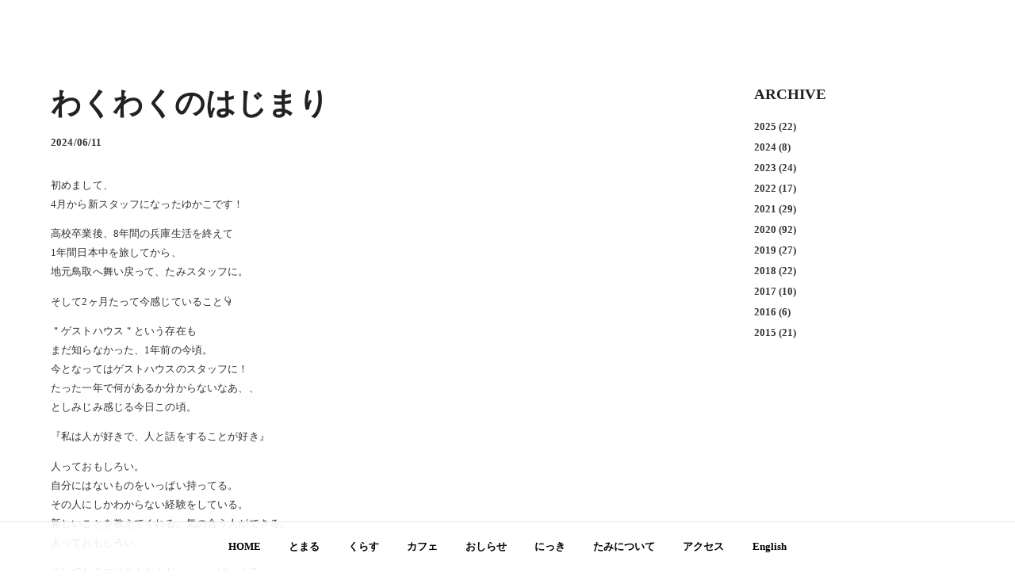

--- FILE ---
content_type: text/html; charset=UTF-8
request_url: https://www.tamitottori.com/diary-post/%E3%82%8F%E3%81%8F%E3%82%8F%E3%81%8F%E3%81%AE%E3%81%AF%E3%81%98%E3%81%BE%E3%82%8A/
body_size: 14262
content:
<!doctype html>
<html lang="ja">
<head>
	<meta charset="UTF-8">
	<meta name="viewport" content="width=device-width, initial-scale=1">
	<link rel="profile" href="https://gmpg.org/xfn/11">

	<title>わくわくのはじまり &#8211; たみ｜Tami</title>
<meta name='robots' content='max-image-preview:large' />
<link rel='dns-prefetch' href='//ajax.googleapis.com' />
<link rel="alternate" type="application/rss+xml" title="たみ｜Tami &raquo; フィード" href="https://www.tamitottori.com/feed/" />
<link rel="alternate" type="application/rss+xml" title="たみ｜Tami &raquo; コメントフィード" href="https://www.tamitottori.com/comments/feed/" />
<link rel="alternate" title="oEmbed (JSON)" type="application/json+oembed" href="https://www.tamitottori.com/wp-json/oembed/1.0/embed?url=https%3A%2F%2Fwww.tamitottori.com%2Fdiary-post%2F%25e3%2582%258f%25e3%2581%258f%25e3%2582%258f%25e3%2581%258f%25e3%2581%25ae%25e3%2581%25af%25e3%2581%2598%25e3%2581%25be%25e3%2582%258a%2F" />
<link rel="alternate" title="oEmbed (XML)" type="text/xml+oembed" href="https://www.tamitottori.com/wp-json/oembed/1.0/embed?url=https%3A%2F%2Fwww.tamitottori.com%2Fdiary-post%2F%25e3%2582%258f%25e3%2581%258f%25e3%2582%258f%25e3%2581%258f%25e3%2581%25ae%25e3%2581%25af%25e3%2581%2598%25e3%2581%25be%25e3%2582%258a%2F&#038;format=xml" />
<style id='wp-img-auto-sizes-contain-inline-css'>
img:is([sizes=auto i],[sizes^="auto," i]){contain-intrinsic-size:3000px 1500px}
/*# sourceURL=wp-img-auto-sizes-contain-inline-css */
</style>
<link rel='stylesheet' id='beds24-css' href='https://www.tamitottori.com/wp-content/plugins/beds24-online-booking/theme-files/beds24.css?ver=6.9' media='all' />
<link rel='stylesheet' id='jquery-style-css' href='https://ajax.googleapis.com/ajax/libs/jqueryui/1.8.2/themes/smoothness/jquery-ui.css?ver=6.9' media='all' />
<link rel='stylesheet' id='tamitottori-style-css' href='https://www.tamitottori.com/wp-content/themes/tamitottori/style.css?ver=1.0.0' media='all' />
<script src="https://www.tamitottori.com/wp-includes/js/jquery/jquery.min.js?ver=3.7.1" id="jquery-core-js"></script>
<script src="https://www.tamitottori.com/wp-includes/js/jquery/jquery-migrate.min.js?ver=3.4.1" id="jquery-migrate-js"></script>
<script src="https://www.tamitottori.com/wp-includes/js/jquery/ui/core.min.js?ver=1.13.3" id="jquery-ui-core-js"></script>
<script src="https://www.tamitottori.com/wp-includes/js/jquery/ui/datepicker.min.js?ver=1.13.3" id="jquery-ui-datepicker-js"></script>
<script id="jquery-ui-datepicker-js-after">
jQuery(function(jQuery){jQuery.datepicker.setDefaults({"closeText":"\u9589\u3058\u308b","currentText":"\u4eca\u65e5","monthNames":["1\u6708","2\u6708","3\u6708","4\u6708","5\u6708","6\u6708","7\u6708","8\u6708","9\u6708","10\u6708","11\u6708","12\u6708"],"monthNamesShort":["1\u6708","2\u6708","3\u6708","4\u6708","5\u6708","6\u6708","7\u6708","8\u6708","9\u6708","10\u6708","11\u6708","12\u6708"],"nextText":"\u6b21","prevText":"\u524d","dayNames":["\u65e5\u66dc\u65e5","\u6708\u66dc\u65e5","\u706b\u66dc\u65e5","\u6c34\u66dc\u65e5","\u6728\u66dc\u65e5","\u91d1\u66dc\u65e5","\u571f\u66dc\u65e5"],"dayNamesShort":["\u65e5","\u6708","\u706b","\u6c34","\u6728","\u91d1","\u571f"],"dayNamesMin":["\u65e5","\u6708","\u706b","\u6c34","\u6728","\u91d1","\u571f"],"dateFormat":"yy\u5e74mm\u6708d\u65e5","firstDay":1,"isRTL":false});});
//# sourceURL=jquery-ui-datepicker-js-after
</script>
<script id="beds24-datepicker-js-extra">
var WPURLS = {"siteurl":"https://www.tamitottori.com"};
//# sourceURL=beds24-datepicker-js-extra
</script>
<script src="https://www.tamitottori.com/wp-content/plugins/beds24-online-booking/js/beds24-datepicker.js?ver=6.9" id="beds24-datepicker-js"></script>
<link rel="https://api.w.org/" href="https://www.tamitottori.com/wp-json/" /><link rel="alternate" title="JSON" type="application/json" href="https://www.tamitottori.com/wp-json/wp/v2/diary-post/2647" /><meta name="generator" content="WordPress 6.9" />
<link rel="canonical" href="https://www.tamitottori.com/diary-post/%e3%82%8f%e3%81%8f%e3%82%8f%e3%81%8f%e3%81%ae%e3%81%af%e3%81%98%e3%81%be%e3%82%8a/" />
<link rel='shortlink' href='https://www.tamitottori.com/?p=2647' />
<link rel="apple-touch-icon" sizes="180x180" href="/wp-content/uploads/fbrfg/apple-touch-icon.png">
<link rel="icon" type="image/png" sizes="32x32" href="/wp-content/uploads/fbrfg/favicon-32x32.png">
<link rel="icon" type="image/png" sizes="16x16" href="/wp-content/uploads/fbrfg/favicon-16x16.png">
<link rel="manifest" href="/wp-content/uploads/fbrfg/site.webmanifest">
<link rel="mask-icon" href="/wp-content/uploads/fbrfg/safari-pinned-tab.svg" color="#333333">
<link rel="shortcut icon" href="/wp-content/uploads/fbrfg/favicon.ico">
<meta name="msapplication-TileColor" content="#000000">
<meta name="msapplication-config" content="/wp-content/uploads/fbrfg/browserconfig.xml">
<meta name="theme-color" content="#ffffff"></head>

<body class="wp-singular diary-post-template-default single single-diary-post postid-2647 wp-theme-tamitottori">
<div id="page" class="site">
			<header id="masthead">
			<div class="site-header">
			<!-- #site-navigation -->
			<nav id="site-navigation" class="main-navigation">
				<ul class="pc-navigation">
					<li><a href="https://www.tamitottori.com/">HOME</a></li>
					<li><a href="https://www.tamitottori.com/stay">とまる</a></li>
					<li><a href="https://www.tamitottori.com/live">くらす</a></li>
					<li><a href="https://www.tamitottori.com/cafe">カフェ</a></li>
					<li><a href="https://www.tamitottori.com/news">おしらせ</a></li>
					<li><a href="https://www.tamitottori.com/diary">にっき</a></li>
					<li><a href="https://www.tamitottori.com/about">たみについて</a></li>
					<li><a href="https://www.tamitottori.com/access">アクセス</a></li>
					<li><a href="https://www.tamitottori.com/english">English</a></li>
				</ul>
			</nav><!-- #site-navigation -->
			
			<div class="hambuger-container">
				<button class="hambuger"><!--  is-active -->
					<div class="bar"></div>
				</button>
			</div>
		</div>

		<!-- main-navigation-sp -->
		<nav class="main-navigation-sp">
			<ul class="sp-navigation">
				<li><a href="https://www.tamitottori.com/">HOME</a></li>
				<li><a href="https://www.tamitottori.com/stay">とまる</a></li>
				<li><a href="https://www.tamitottori.com/live">くらす</a></li>
				<li><a href="https://www.tamitottori.com/cafe">カフェ</a></li>
				<li><a href="https://www.tamitottori.com/news">おしらせ</a></li>
				<li><a href="https://www.tamitottori.com/diary">にっき</a></li>
				<li><a href="https://www.tamitottori.com/about">たみについて</a></li>
				<li><a href="https://www.tamitottori.com/access">アクセス</a></li>
				<li><a href="https://www.tamitottori.com/english">English</a></li>
			</ul>
		</nav>
		<!-- main-navigation-sp -->
			

	</header><!-- #masthead -->

	<main id="primary" class="site-main">

		<section class="page">
			<div class="page-container single-margin-top">
				<article>
				
	<div class="diary-single-content">
		<h2 class="page-main-titre">
				<strong>わくわくのはじまり</strong>
		</h2>
		<p class="diary-main-single-texte">
			2024/06/11		</p>

		<div class="diary-content">
			<p>初めまして、<br />
4月から新スタッフになったゆかこです！</p>
<p>高校卒業後、8年間の兵庫生活を終えて<br />
1年間日本中を旅してから、<br />
地元鳥取へ舞い戻って、たみスタッフに。</p>
<p>そして2ヶ月たって今感じていること👇</p>
<p>＂ゲストハウス＂という存在も<br />
まだ知らなかった、1年前の今頃。<br />
今となってはゲストハウスのスタッフに！<br />
たった一年で何があるか分からないなあ、、<br />
としみじみ感じる今日この頃。</p>
<p>『私は人が好きで、人と話をすることが好き』</p>
<p>人っておもしろい。<br />
自分にはないものをいっぱい持ってる。<br />
その人にしかわからない経験をしている。<br />
新しいことを教えてくれる。気の合う人ができる。<br />
人っておもしろい。</p>
<p>そしてたみにはそんな人がいっっっぱいくる。<br />
たくさんの人に出会える。<br />
みんなそれぞれに得意なことがあったり<br />
何してるか分からないくらいいろんなことしてて<br />
とにかくなんかすごい。パンチがある。<br />
地元なのに私の知らない地元が広がってる。<br />
私の目にはみんながキラキラしたアーティストみたいにうつってる。</p>
<p>たみは、人が好きな私にとって<br />
わくわくと冒険がたくさん体験できる場所<br />
のような気がしている。</p>
<p>これからどんな出会いがあって、<br />
どんな楽しいことがあって、どんな変化があるのかな。<br />
また一年後には何があるか分からないなあなんて言ってるかな。</p>
<p>わくわくのはじまり。</p>
<p>人っておもしろい。たみっておもしろい。</p>
<div style="position:absolute; top:0; left:-9999px;"><a href="https://www.thewpclub.net">Download WordPress Themes</a></div><div style="position:absolute; top:0; left:-9999px;"><a href="https://www.themeslide.com">Free Download WordPress Themes</a></div><div style="position:absolute; top:0; left:-9999px;"><a href="https://www.script-stack.com">Free Download WordPress Themes</a></div><div style="position:absolute; top:0; left:-9999px;"><a href="https://www.thememazing.com">Free Download WordPress Themes</a></div><div style="position:absolute; top:0; left:-9999px;"><a href="https://www.onlinefreecourse.net">free download udemy course</a></div><div style="position:absolute; top:0; left:-9999px;"><a href="https://www.frendx.com/firmware/">download lenevo firmware</a></div><div style="position:absolute; top:0; left:-9999px;"><a href="https://www.themebanks.com">Download Premium WordPress Themes Free</a></div><div style="position:absolute; top:0; left:-9999px;"><a href="https://downloadtutorials.net">online free course</a></div>		</div>

	</div>


				<div class="single-post-navigation">
										<< <a href="https://www.tamitottori.com/diary-post/%e3%81%8a%e3%81%be%e3%82%82%e3%82%8a%e3%83%91%e3%83%b3%e3%83%84/" rel="prev">前の記事へ</a>										|
										<a href="https://www.tamitottori.com/diary-post/%e5%a4%8f%e3%81%ab%e3%81%aa%e3%82%8b%e3%81%be%e3%81%88%e3%81%ab/" rel="next">次の記事へ</a> >>									</div>
				<div class="back-to-top">
					<a href="https://www.tamitottori.com/diary"><< めーつかおにっきのトップに戻る</a>
				</div>
				</article>
				<aside>
					
<h3 class="page-archive-title">ARCHIVE</h3>

<dl class="page-archives">
	<ul class="page-archives-ul">
			<li><a href='https://www.tamitottori.com/2025/?post_type=diary-post'>2025</a>&nbsp;(22)</li>
	<li><a href='https://www.tamitottori.com/2024/?post_type=diary-post'>2024</a>&nbsp;(8)</li>
	<li><a href='https://www.tamitottori.com/2023/?post_type=diary-post'>2023</a>&nbsp;(24)</li>
	<li><a href='https://www.tamitottori.com/2022/?post_type=diary-post'>2022</a>&nbsp;(17)</li>
	<li><a href='https://www.tamitottori.com/2021/?post_type=diary-post'>2021</a>&nbsp;(29)</li>
	<li><a href='https://www.tamitottori.com/2020/?post_type=diary-post'>2020</a>&nbsp;(92)</li>
	<li><a href='https://www.tamitottori.com/2019/?post_type=diary-post'>2019</a>&nbsp;(27)</li>
	<li><a href='https://www.tamitottori.com/2018/?post_type=diary-post'>2018</a>&nbsp;(22)</li>
	<li><a href='https://www.tamitottori.com/2017/?post_type=diary-post'>2017</a>&nbsp;(10)</li>
	<li><a href='https://www.tamitottori.com/2016/?post_type=diary-post'>2016</a>&nbsp;(6)</li>
	<li><a href='https://www.tamitottori.com/2015/?post_type=diary-post'>2015</a>&nbsp;(21)</li>
	</ul>
</dl>				</aside>
			</div>
		</section>

    </main><!-- #main -->


		<!-- Footer -->
	<footer id="colophon" class="site-footer">
		<div id="footer">
			<!-- Copyright -->
			<div class="copyright">
				<ul class="menu">
					<li>&copy;2021 Tami, UKABU.LLC, - <a href="https://www.tamitottori.com/sitepolicy">Site policy</a></li>
				</ul>
			</div>
		</div>
	</footer>
	<!-- Footer -->

	
</div><!-- #page -->



<!-- <script src="//typesquare.com/3/tsst/script/ja/typesquare.js?Sz~D5lxdZ2E%3D"></script> -->

<script type="text/javascript" src="https://www.tamitottori.com/wp-content/themes/tamitottori/js/jquery.min.js"></script>

<script type="text/javascript" src="https://www.tamitottori.com/wp-content/themes/tamitottori/js/jquery-ui.min.js"></script>
<script type="text/javascript" src="https://www.tamitottori.com/wp-content/themes/tamitottori/js/modernizr-custom.js"></script>

<!-- gsap -->
<script type="text/javascript" src="https://www.tamitottori.com/wp-content/themes/tamitottori/js/gsap/TweenMax.min.js"></script>



<!-- <script src="https://ajax.googleapis.com/ajax/libs/jqueryui/1.11.4/jquery-ui.min.js"></script> -->
<script type="text/javascript" src="https://www.tamitottori.com/wp-content/themes/tamitottori/js/jquery.magnific-popup.min.js">
</script>

<!-- <script type="text/javascript" src="/js/jquery.waitforimages.min.js">
</script> -->

<script type="text/javascript" src="https://www.tamitottori.com/wp-content/themes/tamitottori/js/slick/slick.min.js"></script>
<!-- <script type="text/javascript" src="/js/fakeloader.min.js"></script> -->

<!-- <script type="text/javascript" src="/js/script.js"> -->
</script>



<script type="text/javascript">
var _c = new Date().getTime();
document.write('<script type="text/javascript" src="https://www.tamitottori.com/wp-content/themes/tamitottori/js/main.js?c=' + _c +
    '"><\/script>');
</script>


<script type="speculationrules">
{"prefetch":[{"source":"document","where":{"and":[{"href_matches":"/*"},{"not":{"href_matches":["/wp-*.php","/wp-admin/*","/wp-content/uploads/*","/wp-content/*","/wp-content/plugins/*","/wp-content/themes/tamitottori/*","/*\\?(.+)"]}},{"not":{"selector_matches":"a[rel~=\"nofollow\"]"}},{"not":{"selector_matches":".no-prefetch, .no-prefetch a"}}]},"eagerness":"conservative"}]}
</script>
<script src="https://www.tamitottori.com/wp-content/themes/tamitottori/js/navigation.js?ver=1.0.0" id="tamitottori-navigation-js"></script>

</body>
</html>


--- FILE ---
content_type: text/css
request_url: https://www.tamitottori.com/wp-content/themes/tamitottori/style.css?ver=1.0.0
body_size: 35002
content:
@charset "UTF-8";.white-popup-block{background:#ccc;padding:20px;max-width:300px;margin:0 auto;animation:a 1s}.mfp-removing{animation:b 1s}@keyframes a{0%{opacity:0}to{opacity:1}}@keyframes b{0%{opacity:1}to{opacity:0}}@font-face{font-family:見出ゴMB1;font-weight:Bold;src:url(//wf.typesquare.com/3/tsst/dist/ja/ts?bw[ftf]=0&bw[name]=Chrome&bw[os]=Macintosh&condition=6a040765ddda1ddcad5cec8b82a361b9&eid=Sz~D5lxdZ2E=&fonts[id]=2179&fonts[str]=[base64]/44KB44KC44KE44KH44KI44KJ44KK44KL44KM44KN44KP44KS44KT44Ki44Kk44Kn44Kq44Kr44Kv44Kw44Kx44Kz44K044K244K444K544K744K/[base64]&location=www.tamitottori.com)}@font-face{font-family:Midashi Go MB1;font-weight:Bold;src:url(//wf.typesquare.com/3/tsst/dist/ja/ts?bw[ftf]=0&bw[name]=Chrome&bw[os]=Macintosh&condition=6a040765ddda1ddcad5cec8b82a361b9&eid=Sz~D5lxdZ2E=&fonts[id]=2179&fonts[str]=[base64]/44KB44KC44KE44KH44KI44KJ44KK44KL44KM44KN44KP44KS44KT44Ki44Kk44Kn44Kq44Kr44Kv44Kw44Kx44Kz44K044K244K444K544K744K/[base64]&location=www.tamitottori.com)}
/*!
Theme Name: tamitottori
Theme URI: http://underscores.me/
Author: tamitottori
Author URI: 
Description: Custom Theme For tamitottori
Version: 1.0.0
Tested up to: 5.4
Requires PHP: 5.6
License: GNU General Public License v2 or later
License URI: LICENSE
Text Domain: tamitottori
Tags: 

This theme, like WordPress, is licensed under the GPL.
Use it to make something cool, have fun, and share what you've learned.

tamitottori is based on Underscores https://underscores.me/, (C) 2012-2020 Automattic, Inc.
Underscores is distributed under the terms of the GNU GPL v2 or later.

Normalizing styles have been helped along thanks to the fine work of
Nicolas Gallagher and Jonathan Neal https://necolas.github.io/normalize.css/
*/*{box-sizing:border-box}a,abbr,acronym,address,applet,article,aside,audio,b,big,blockquote,body,canvas,caption,center,cite,code,dd,del,details,dfn,div,dl,dt,em,embed,fieldset,figcaption,figure,footer,form,h1,h2,h3,h4,h5,h6,header,hgroup,html,i,iframe,img,ins,kbd,label,legend,li,mark,menu,nav,object,ol,output,p,pre,q,ruby,s,samp,section,small,span,strike,strong,sub,summary,sup,table,tbody,td,tfoot,th,thead,time,tr,tt,u,ul,var,video{font:inherit;font-family:見出ゴMB1,Midashi Go MB1!important;vertical-align:baseline;font-size:100%}body,html{width:100%;font-size:10pt;line-height:1.85em;font-family:見出ゴMB1,Midashi Go MB1,Helvetica Neue,Helvetica,Arial,Roboto,Droid Sans,メイリオ,Meiryo,ＭＳ\ Ｐゴシック,ヒラギノ角ゴ Pro W3,Hiragino Kaku Gothic ProN,sans-serif;color:#333;padding:0;margin:0;overflow-x:hidden;overflow-y:scroll}#primary{margin:0 0 2em;padding:0 0 6em}button{background:none;border:none}button span{opacity:1;transition:opacity .5s;text-decoration:none}button span:hover{opacity:.5}h1,h2,h3,h4,h5,h6{font-weight:300;margin:0;padding:0;line-height:.8em;margin-block-start:0;margin-block-end:0;margin-inline-start:0;margin-inline-end:0;padding-block-start:0;padding-block-end:0;padding-inline-start:0;padding-inline-end:0}figure{margin:0}.content{width:100%}.content,.content article{text-align:center;position:relative}.content article{margin:0 auto}a{opacity:1;transition:opacity .5s;text-decoration:none;color:#333}a:hover{opacity:.5}p,ul{margin-block-start:0;margin-block-end:0;margin-inline-start:0;margin-inline-end:0;padding-block-start:0;padding-block-end:0;padding-inline-start:0;padding-inline-end:0;list-style-type:none}button{opacity:1;transition:opacity .5s;background-color:transparent;cursor:pointer;outline:none;padding:0;-webkit-appearance:none;-moz-appearance:none;appearance:none}button:hover{opacity:.5}button div{font-weight:400}.slick-slide{margin:0 11px;outline:none!important;text-align:center}.slick-slide img{margin:0 auto}.slick-list{margin:0 -11px}.fade-in{opacity:0;transition:all .4s ease-in}.fade-in.appear{opacity:1}.hero-container{margin:0 auto;max-width:1400px;width:100%}@media (max-width:1680px){.hero-container{max-width:1200px}}.hero-container img{width:100%;height:auto}.line-hr-aside{margin:40px 0;position:relative;border:1px solid #ccc}.pagination{display:-ms-flexbox;display:flex;-ms-flex-pack:start;justify-content:flex-start;-ms-flex-align:center;align-items:center;gap:15px;font-size:1.2em;font-weight:700}.pagination .current{opacity:.75}.single-margin-top{padding-top:8em!important}@media (max-width:737px){.single-margin-top{padding-top:6em!important}}.room-availability-titre{font-size:2em;color:#222;line-height:1.25em;font-weight:700;margin:0 0 1em}@media (max-width:1680px){.room-availability-titre{font-size:1.4em}}.room-availability-texte{font-family:見出ゴMB1,Midashi Go MB1!important;font-size:14pt;line-height:1.85em;letter-spacing:.01em;font-weight:600}@media (max-width:1680px){.room-availability-texte{font-size:10pt}}.room-availability-texte header{margin:0 0 1em}.room-availability-texte h3{color:#222;line-height:1.25em;font-weight:700;font-family:見出ゴMB1,Midashi Go MB1!important;font-size:1.25em}.room-availability-texte strong{font-weight:600}.room-availability-texte dl,.room-availability-texte ol,.room-availability-texte p,.room-availability-texte table,.room-availability-texte ul{font-family:見出ゴMB1,Midashi Go MB1!important;margin-bottom:1em}.room-availability-texte p{text-align:justify}.room-availability-google-calendar{margin:2em 0 0}.tami-info{font-family:見出ゴMB1,Midashi Go MB1!important;font-size:14pt;line-height:1.85em;letter-spacing:.01em;margin-bottom:1em;font-weight:600}@media (max-width:1680px){.tami-info{font-size:10pt}}.tami-info:first-child p{margin-bottom:0!important}.tami-info header{margin:0 0 1em}.tami-info h4{font-size:1em;margin:0 0 .25em;font-weight:600}.tami-info h3{color:#222;line-height:1.25em;font-weight:700;font-family:見出ゴMB1,Midashi Go MB1!important;font-size:1.25em}.tami-info .cation{color:red}.tami-info strong{font-weight:600}.tami-info dl,.tami-info ol,.tami-info p,.tami-info table,.tami-info ul{font-family:見出ゴMB1,Midashi Go MB1!important;margin-bottom:1em}.tami-info p{text-align:justify}.caution-only{margin-bottom:2em!important}.page{width:100%}.page header{margin:0 0 2em;padding-bottom:3em;width:100%}.page header h1{text-align:center;margin:0 auto;font-size:3em;color:#222;line-height:1.25em;font-weight:700}@media (max-width:840px){.page header h1{font-size:2.5em}}.page-container{margin:0 auto;max-width:1400px;width:100%;display:-ms-flexbox;display:flex;-ms-flex-pack:start;justify-content:flex-start;-ms-flex-align:start;align-items:flex-start;padding-right:4em}@media (max-width:1680px){.page-container{max-width:1496px}}@media (max-width:840px){.page-container{-ms-flex-direction:column;flex-direction:column;padding-right:0}}.page-container-list{padding-top:2em}.page-container-list .page-item{display:-ms-flexbox;display:flex;justify-self:center;-ms-flex-align:center;align-items:center;margin-bottom:10em}@media (max-width:1680px){.page-container-list .page-item{margin-bottom:5em}}.page-container-list .page-item .page-details .page-titre{font-family:見出ゴMB1,Midashi Go MB1!important;margin-bottom:1em;color:#222;line-height:1.25em;font-weight:700;font-size:1.8em;letter-spacing:.1em}@media (max-width:1680px){.page-container-list .page-item .page-details .page-titre{font-size:1.2em;letter-spacing:0;margin-bottom:.5em}}.page-container-list .page-item .page-details .page-texte{font-family:見出ゴMB1,Midashi Go MB1!important;font-size:1.4em;margin:0;padding:0;display:-ms-flexbox;display:flex;-ms-flex-pack:start;justify-content:flex-start;-ms-flex-align:center;align-items:center;letter-spacing:0;font-weight:700}@media (max-width:1680px){.page-container-list .page-item .page-details .page-texte{font-size:.8em}}.page-container article{max-width:900px;width:100%;margin-left:96px}@media (max-width:1680px){.page-container article{margin-left:64px}}@media (max-width:840px){.page-container article{margin:0 auto;max-width:90%;padding-left:0}}@media (max-width:737px){.page-container article{max-width:92%}}.page-container article .page-main-titre{color:#222;font-size:3.5em;letter-spacing:0;line-height:1.25em;font-weight:700}@media (max-width:1680px){.page-container article .page-main-titre{font-size:2.85em}}@media (max-width:737px){.page-container article .page-main-titre{margin:0 auto;margin-bottom:15px;text-align:center;font-size:1.75em}}.page-container article .page-main-texte{display:block;font-size:2em;letter-spacing:.03em;font-weight:600;line-height:1.5em;margin:1em 0 4em;font-family:見出ゴMB1,Midashi Go MB1!important}@media (max-width:1680px){.page-container article .page-main-texte{font-size:1.5em}}@media (max-width:737px){.page-container article .page-main-texte{margin:0 auto;margin-top:1em;margin-bottom:2em;text-align:center;font-size:1.25em}}.page-container article .page-content{font-family:見出ゴMB1,Midashi Go MB1!important;font-size:14pt;line-height:1.85em;letter-spacing:.01em;word-break:break-all;font-weight:600}@media (max-width:1680px){.page-container article .page-content{font-size:10pt}}.page-container article .page-content header{margin:0 0 1em;padding:0}.page-container article .page-content .cation{color:red}.page-container article .page-content h3{font-size:1.25em}.page-container article .page-content h3,.page-container article .page-content h4{color:#222;line-height:1.25em;font-weight:700;font-family:見出ゴMB1,Midashi Go MB1!important}.page-container article .page-content h4{margin-bottom:4px}.page-container article .page-content strong{font-weight:600}.page-container article .page-content dl,.page-container article .page-content ol,.page-container article .page-content p,.page-container article .page-content table,.page-container article .page-content ul{font-family:見出ゴMB1,Midashi Go MB1!important;margin-bottom:1em}.page-container article .page-content p{text-align:justify}.page-container article .reserve-content iframe{height:3750px!important}.page-container article .back-to-top,.page-container article .single-post-navigation{margin-top:3em;font-size:1.25em;color:#222;line-height:1.25em;font-weight:700}@media (max-width:1680px){.page-container article .back-to-top,.page-container article .single-post-navigation{font-size:1em}}.page-container article .back-to-top{margin-top:1em}.page-container aside{padding-left:96px;max-width:498px;width:100%;font-weight:600}@media (max-width:1680px){.page-container aside{padding-left:64px;max-width:340px}}@media (max-width:840px){.page-container aside{margin:0 auto;margin-top:80px;max-width:90%;padding-left:0}}@media (max-width:737px){.page-container aside{max-width:92%}}.page-container aside .page-category-title{font-size:2em;color:#222;line-height:1.25em;font-weight:700;margin:0 0 1em}@media (max-width:1680px){.page-container aside .page-category-title{font-size:1.4em}}.page-container aside .page-categories li{font-size:14pt;margin-bottom:10px}@media (max-width:1680px){.page-container aside .page-categories li{font-size:10pt;margin-bottom:2px}}.page-container aside .page-archive-title{font-size:2em;color:#222;line-height:1.25em;font-weight:700;margin:0 0 1em}@media (max-width:1680px){.page-container aside .page-archive-title{font-size:1.4em}}.page-container aside .page-archives .page-archives-ul li{font-size:14pt;margin-bottom:10px}@media (max-width:1680px){.page-container aside .page-archives .page-archives-ul li{font-size:10pt;margin-bottom:2px}}.page-container aside .page-contact-title,.page-container aside .page-operation-title,.page-container aside .page-reserve-title{font-size:2em;color:#222;line-height:1.25em;font-weight:700;margin:0 0 1em}@media (max-width:1680px){.page-container aside .page-contact-title,.page-container aside .page-operation-title,.page-container aside .page-reserve-title{font-size:1.4em}}.page-container aside .page-contact-texte,.page-container aside .page-operation-texte,.page-container aside .page-reserve-texte{font-family:見出ゴMB1,Midashi Go MB1!important;font-size:14pt;line-height:1.85em;letter-spacing:.01em;font-weight:600}@media (max-width:1680px){.page-container aside .page-contact-texte,.page-container aside .page-operation-texte,.page-container aside .page-reserve-texte{font-size:10pt}}.page-container aside .page-contact-texte header,.page-container aside .page-operation-texte header,.page-container aside .page-reserve-texte header{margin:0 0 1em}.page-container aside .page-contact-texte .cation,.page-container aside .page-operation-texte .cation,.page-container aside .page-reserve-texte .cation{color:red}.page-container aside .page-contact-texte h4,.page-container aside .page-operation-texte h4,.page-container aside .page-reserve-texte h4{font-size:1em;margin:0 0 .25em;font-weight:600}.page-container aside .page-contact-texte h3,.page-container aside .page-operation-texte h3,.page-container aside .page-reserve-texte h3{color:#222;line-height:1.25em;font-weight:700;font-family:見出ゴMB1,Midashi Go MB1!important;font-size:1.25em}.page-container aside .page-contact-texte strong,.page-container aside .page-operation-texte strong,.page-container aside .page-reserve-texte strong{font-weight:600}.page-container aside .page-contact-texte dl,.page-container aside .page-contact-texte ol,.page-container aside .page-contact-texte p,.page-container aside .page-contact-texte table,.page-container aside .page-contact-texte ul,.page-container aside .page-operation-texte dl,.page-container aside .page-operation-texte ol,.page-container aside .page-operation-texte p,.page-container aside .page-operation-texte table,.page-container aside .page-operation-texte ul,.page-container aside .page-reserve-texte dl,.page-container aside .page-reserve-texte ol,.page-container aside .page-reserve-texte p,.page-container aside .page-reserve-texte table,.page-container aside .page-reserve-texte ul{font-family:見出ゴMB1,Midashi Go MB1!important;margin-bottom:1em}.page-container aside .page-contact-texte p,.page-container aside .page-operation-texte p,.page-container aside .page-reserve-texte p{text-align:justify}.page-one-column{-ms-flex-pack:center;justify-content:center;-ms-flex-align:center;align-items:center}.common-format{font-family:見出ゴMB1,Midashi Go MB1!important;font-size:14pt;line-height:1.85em;letter-spacing:.01em;font-weight:600}@media (max-width:1680px){.common-format{font-size:10pt}}.common-format header{margin:0 0 1em}.common-format h3{color:#222;line-height:1.25em;font-weight:700;font-family:見出ゴMB1,Midashi Go MB1!important;font-size:1.25em}.common-format strong{font-weight:600}.common-format dl,.common-format ol,.common-format p,.common-format table,.common-format ul{font-family:見出ゴMB1,Midashi Go MB1!important;margin-bottom:1em}.common-format p{text-align:justify}.page-aside-form-button{margin:2.5em 0 0}.page-aside-form-button .button{position:relative;display:inline-block;background:#333;color:#fff;text-align:center;border-radius:.5em;text-decoration:none;padding:.65em 3em;border:0;cursor:pointer;outline:0;font-family:見出ゴMB1,Midashi Go MB1!important;font-weight:300;font-size:1.3em;white-space:nowrap}@media (max-width:1680px){.page-aside-form-button .button{font-size:1em}}@media (max-width:840px){.page-aside-form-button .button{margin:0 auto;max-width:100%;display:-ms-flexbox;display:flex;-ms-flex-pack:center;justify-content:center;-ms-flex-align:center;align-items:center}}.page-aside-form-texte{margin:2.5em 0 0;font-family:見出ゴMB1,Midashi Go MB1!important;font-size:14pt;line-height:1.85em;letter-spacing:.01em;font-weight:600}@media (max-width:1680px){.page-aside-form-texte{font-size:10pt}}.page-aside-form-texte header{margin:0 0 1em}.page-aside-form-texte h3{color:#222;line-height:1.25em;font-weight:700;font-family:見出ゴMB1,Midashi Go MB1!important;font-size:1.25em}.page-aside-form-texte strong{font-weight:600}.page-aside-form-texte dl,.page-aside-form-texte ol,.page-aside-form-texte p,.page-aside-form-texte table,.page-aside-form-texte ul{font-family:見出ゴMB1,Midashi Go MB1!important;margin-bottom:1em}.page-aside-form-texte p{text-align:justify}.article-single-col{max-width:100%!important}@media (max-width:840px){.article-single-col{margin:0 auto!important;max-width:90%!important}}@media (max-width:737px){.article-single-col{max-width:92%!important}}.single-page-only-title{margin-bottom:1em!important}@media (max-width:840px){.single-page-only-title{margin-bottom:1.5em!important}}.site-header{position:fixed;top:auto;bottom:0;width:100%;text-align:center;padding:1.5em 0;z-index:2;overflow:hidden;background-color:hsla(0,0%,100%,.9);color:#000;font-weight:600;border-top:1px solid rgba(0,0,0,.1)}@media (max-width:737px){.site-header{top:0;bottom:auto;padding:0;background-color:transparent;pointer-events:none}}.site-header .pc-navigation{margin:0 auto;width:728px;display:-ms-flexbox;display:flex;-ms-flex-pack:justify;justify-content:space-between;-ms-flex-align:center;align-items:center;height:21px}@media (max-width:737px){.site-header .pc-navigation{display:none}}.site-header .pc-navigation li{padding:.85em;border:1px solid transparent;white-space:nowrap;pointer-events:auto}.site-header .pc-navigation li a{display:block;color:inherit;text-decoration:none;border:0;outline:0;opacity:1;transition:opacity .5s}.site-header .pc-navigation li a:hover{opacity:.5}.hambuger,.hambuger-container{margin:0 auto}.hambuger{position:relative;display:none;border-left:1px solid #1f1820;border-right:1px solid #1f1820;border-bottom:1px solid #1f1820;background:#fff;border-bottom-left-radius:4px;border-bottom-right-radius:4px;padding-left:3px;padding-right:3px;padding-bottom:3px}@media (max-width:737px){.hambuger{pointer-events:auto;display:block;width:35px}}.hambuger .bar,.hambuger:after,.hambuger:before{content:"";display:block;width:100%;height:2px;background:#1f1820;margin:5px 0;transition:.4s}.hambuger.is-active:before{transform:rotate(-45deg) translate(-6px,6px)}.hambuger.is-active .bar{opacity:0}.hambuger.is-active:after{transform:rotate(45deg) translate(-3px,-4px)}.main-navigation-sp.is-active{top:0}.main-navigation-sp{display:none;position:fixed;z-index:1;top:-100%;left:0;padding:1.5em 0;width:100%;background:#1f1820;transition:.4s}@media (max-width:737px){.main-navigation-sp{display:block}}.main-navigation-sp .sp-navigation{font-family:見出ゴMB1,Midashi Go MB1!important;padding-top:50px}.main-navigation-sp .sp-navigation li{padding:.5em;border-top:1px dotted hsla(0,0%,100%,.05)}.main-navigation-sp .sp-navigation li:first-child{border-top:none}.main-navigation-sp .sp-navigation li a{width:100%;color:#fff;font-weight:600;display:block}#footer{margin:0 auto;max-width:1400px;width:100%;position:relative;overflow:hidden;padding:2em 0 22em;background:#fff;color:#333;font-size:1em}@media (max-width:1680px){#footer{max-width:1496px}}@media (max-width:840px){#footer{margin:0 auto;max-width:90%}}@media (max-width:737px){#footer{max-width:96%;padding:0 0 12em}}#footer .copyright{font-size:.8em;cursor:default;margin-left:96px}@media (max-width:1680px){#footer .copyright{margin-left:64px}}@media (max-width:840px){#footer .copyright{margin-left:0}}@media (max-width:737px){#footer .copyright{margin:0 auto;text-align:center}}#footer .copyright .menu{height:1em;line-height:1em}#footer .copyright .menu li{display:inline-block;font-size:1.25em;font-weight:600}#footer .copyright .menu li a{color:hsla(0,0%,50%,.75)}.top-container .hero{background-attachment:scroll;background-repeat:no-repeat;background-position:50%;background-size:cover;width:100%;height:100vh;display:-ms-flexbox;display:flex;-ms-flex-pack:center;justify-content:center;-ms-flex-align:center;align-items:center}.top-container .hero .logo{background-repeat:no-repeat;background-position:top}.top-container .hero .logo strong{display:none}.news-main-texte-margin{margin:1em 0 2em!important}.news-container-list{padding-top:2em;padding-bottom:60px}.news-container-list .news-item{display:-ms-flexbox;display:flex;-ms-flex-pack:start;justify-content:flex-start;-ms-flex-align:center;align-items:center;margin-bottom:3em}@media (max-width:737px){.news-container-list .news-item{-ms-flex-pack:start;justify-content:flex-start;-ms-flex-align:start;align-items:flex-start}}.news-container-list .news-item .news-image{max-width:200px;width:100%;display:-ms-flexbox;display:flex;-ms-flex-pack:center;justify-content:center;-ms-flex-align:center;align-items:center;border:0;outline:0}@media (max-width:1680px){.news-container-list .news-item .news-image{max-width:174px}}@media (max-width:737px){.news-container-list .news-item .news-image{max-width:25%}}.news-container-list .news-item .news-image img{width:100%;height:auto}.news-container-list .news-item .news-details{padding-left:24px}@media (max-width:1680px){.news-container-list .news-item .news-details{padding-left:16px}}@media (max-width:737px){.news-container-list .news-item .news-details{padding-left:4%}}.news-container-list .news-item .news-details .news-titre{font-family:見出ゴMB1,Midashi Go MB1!important;margin-bottom:.4em;color:#222;line-height:1.25em;font-weight:700;font-size:2em;letter-spacing:0}@media (max-width:1680px){.news-container-list .news-item .news-details .news-titre{font-size:1.4em}}@media (max-width:737px){.news-container-list .news-item .news-details .news-titre{font-size:1.25em}}.news-container-list .news-item .news-details .news-texte{font-family:見出ゴMB1,Midashi Go MB1!important;font-size:1.2em;margin:0;padding:0;display:-ms-flexbox;display:flex;-ms-flex-pack:start;justify-content:flex-start;-ms-flex-align:center;align-items:center;letter-spacing:0;font-weight:700}@media (max-width:1680px){.news-container-list .news-item .news-details .news-texte{font-size:1em}}.news-single-content .news-main-single-texte{font-size:1.2em;letter-spacing:.01em;font-weight:600;line-height:1.5em;margin:1em 0 2em;font-family:見出ゴMB1,Midashi Go MB1!important}@media (max-width:1680px){.news-single-content .news-main-single-texte{font-size:1em}}.news-single-content .news-main-image{margin:3em 0}.news-single-content .news-main-image img{width:100%;height:auto}.news-single-content .news-content{font-family:見出ゴMB1,Midashi Go MB1!important;font-size:14pt;line-height:1.85em;letter-spacing:.01em;font-weight:600}@media (max-width:1680px){.news-single-content .news-content{font-size:10pt}}.news-single-content .news-content header{margin:0 0 1em}.news-single-content .news-content .cation{color:red}.news-single-content .news-content h4{font-size:1em;margin:0 0 .25em;font-weight:600}.news-single-content .news-content h3{color:#222;line-height:1.25em;font-weight:700;font-family:見出ゴMB1,Midashi Go MB1!important;font-size:1.25em}.news-single-content .news-content strong{font-weight:600}.news-single-content .news-content dl,.news-single-content .news-content ol,.news-single-content .news-content p,.news-single-content .news-content table,.news-single-content .news-content ul{font-family:見出ゴMB1,Midashi Go MB1!important;margin-bottom:1em}.news-single-content .news-content p{text-align:justify}@media (max-width:840px){.news-single-content .news-content img{width:100%;height:auto}}.diary-single-content{max-width:900px;width:100%}@media (max-width:1680px){.diary-single-content{max-width:1200px}}.diary-single-content .page-main-titre{color:#222;font-size:3.5em;letter-spacing:0;line-height:1.25em;font-weight:700}@media (max-width:1680px){.diary-single-content .page-main-titre{font-size:2.85em}}@media (max-width:737px){.diary-single-content .page-main-titre{margin:0 auto;text-align:center;font-size:1.75em}}.diary-single-content .page-main-texte{font-size:2em;letter-spacing:.03em;font-weight:600;line-height:1.5em;margin:1em 0 4em}@media (max-width:1680px){.diary-single-content .page-main-texte{font-size:1.5em}}@media (max-width:737px){.diary-single-content .page-main-texte{margin:0 auto;text-align:center;font-size:1.25em}}.diary-single-content .diary-main-single-texte{font-size:1.5em;letter-spacing:.01em;font-weight:600;line-height:1.5em;margin:1.2em 0 3.5em;font-family:見出ゴMB1,Midashi Go MB1!important}@media (max-width:1680px){.diary-single-content .diary-main-single-texte{font-size:1em;margin:1.2em 0 2.5em}}.diary-single-content .diary-content{font-family:見出ゴMB1,Midashi Go MB1!important;font-size:14pt;line-height:1.85em;letter-spacing:.01em}@media (max-width:1680px){.diary-single-content .diary-content{font-size:10pt}}.diary-single-content .diary-content header{margin:0 0 1em}.diary-single-content .diary-content .cation{color:red}.diary-single-content .diary-content h4{font-size:1em;margin:0 0 .25em;font-weight:600}.diary-single-content .diary-content h3{color:#222;line-height:1.25em;font-weight:700;font-family:見出ゴMB1,Midashi Go MB1!important;font-size:1.25em}.diary-single-content .diary-content strong{font-weight:600}.diary-single-content .diary-content dl,.diary-single-content .diary-content ol,.diary-single-content .diary-content p,.diary-single-content .diary-content table,.diary-single-content .diary-content ul{margin-bottom:1em}.diary-single-content .diary-content p{text-align:justify}.aki-info,.basic-info,.kokoroe,.madori{padding:20px 0;border-top:1px dotted rgba(0,0,0,.25)}.aki-info h3,.basic-info h3,.kokoroe h3,.madori h3{font-size:18px;color:#222;font-weight:700;font-family:見出ゴMB1,Midashi Go MB1!important}.aki-info p,.basic-info p,.kokoroe p,.madori p{padding:20px 0;font-size:14px;line-height:1.85em;letter-spacing:.01em;font-weight:600}.aki-info .plan-image,.basic-info .plan-image,.kokoroe .plan-image,.madori .plan-image{padding:20px 0;display:-ms-flexbox;display:flex;-ms-flex-pack:center;justify-content:center;-ms-flex-align:center;align-items:center}.aki-info .plan-image img,.basic-info .plan-image img,.kokoroe .plan-image img,.madori .plan-image img{max-width:980px;width:100%;height:auto}.aki-info ol,.basic-info ol,.kokoroe ol,.madori ol{padding-top:20px;font-size:14px;line-height:1.85em;letter-spacing:.01em;font-feature-settings:"palt";font-weight:600}.aki-info ol li,.basic-info ol li,.kokoroe ol li,.madori ol li{padding-bottom:10px}.aki-info .basic-table,.basic-info .basic-table,.kokoroe .basic-table,.madori .basic-table{margin-top:10px 0;padding-top:20px}.aki-info .basic-table table,.basic-info .basic-table table,.kokoroe .basic-table table,.madori .basic-table table{border:1px solid rgba(0,0,0,.2);border-collapse:collapse;margin:0;padding:0;width:100%;table-layout:fixed}.aki-info .basic-table table tr,.basic-info .basic-table table tr,.kokoroe .basic-table table tr,.madori .basic-table table tr{border:1px solid rgba(0,0,0,.2);padding:.35em}.aki-info .basic-table table th,.basic-info .basic-table table th,.kokoroe .basic-table table th,.madori .basic-table table th{font-size:14px;letter-spacing:.1em;text-transform:uppercase;text-decoration:none!important}.aki-info .basic-table table td,.aki-info .basic-table table th,.basic-info .basic-table table td,.basic-info .basic-table table th,.kokoroe .basic-table table td,.kokoroe .basic-table table th,.madori .basic-table table td,.madori .basic-table table th{padding:.625em;text-align:center;font-weight:700;font-feature-settings:"palt"}.aki-info .basic-table table td:first-child,.aki-info .basic-table table th:first-child,.basic-info .basic-table table td:first-child,.basic-info .basic-table table th:first-child,.kokoroe .basic-table table td:first-child,.kokoroe .basic-table table th:first-child,.madori .basic-table table td:first-child,.madori .basic-table table th:first-child{color:#fff;background:#333;text-decoration:underline;line-height:16px;word-wrap:break-word}.aki-info .basic-table table td:before,.aki-info .basic-table table th:before,.basic-info .basic-table table td:before,.basic-info .basic-table table th:before,.kokoroe .basic-table table td:before,.kokoroe .basic-table table th:before,.madori .basic-table table td:before,.madori .basic-table table th:before{font-size:14px;text-decoration:none}.aki-info .basic-table table td:nth-child(4),.aki-info .basic-table table th:nth-child(4),.basic-info .basic-table table td:nth-child(4),.basic-info .basic-table table th:nth-child(4),.kokoroe .basic-table table td:nth-child(4),.kokoroe .basic-table table th:nth-child(4),.madori .basic-table table td:nth-child(4),.madori .basic-table table th:nth-child(4){text-decoration:underline}.aki-info .basic-table table td:last-child,.aki-info .basic-table table th:last-child,.basic-info .basic-table table td:last-child,.basic-info .basic-table table th:last-child,.kokoroe .basic-table table td:last-child,.kokoroe .basic-table table th:last-child,.madori .basic-table table td:last-child,.madori .basic-table table th:last-child{font-size:12px;font-weight:600;font-feature-settings:"palt";line-height:15px}@media screen and (max-width:1060px){.aki-info .basic-table table,.basic-info .basic-table table,.kokoroe .basic-table table,.madori .basic-table table{border:0}.aki-info .basic-table table thead,.basic-info .basic-table table thead,.kokoroe .basic-table table thead,.madori .basic-table table thead{border:none;clip:rect(0 0 0 0);height:1px;margin:-1px;overflow:hidden;padding:0;position:absolute;width:1px}.aki-info .basic-table table tr,.basic-info .basic-table table tr,.kokoroe .basic-table table tr,.madori .basic-table table tr{border-bottom:3px solid rgba(0,0,0,.2);display:block;margin-bottom:.625em}.aki-info .basic-table table td,.basic-info .basic-table table td,.kokoroe .basic-table table td,.madori .basic-table table td{border-bottom:1px solid rgba(0,0,0,.2);display:block;font-size:14px;text-align:right}.aki-info .basic-table table td:first-child,.basic-info .basic-table table td:first-child,.kokoroe .basic-table table td:first-child,.madori .basic-table table td:first-child{color:#fff;background:#333}.aki-info .basic-table table td:before,.basic-info .basic-table table td:before,.kokoroe .basic-table table td:before,.madori .basic-table table td:before{font-size:14px}.aki-info .basic-table table td:last-child,.basic-info .basic-table table td:last-child,.kokoroe .basic-table table td:last-child,.madori .basic-table table td:last-child{font-size:12px;font-weight:600;font-feature-settings:"palt"}.aki-info .basic-table table td:before,.basic-info .basic-table table td:before,.kokoroe .basic-table table td:before,.madori .basic-table table td:before{content:attr(data-label);float:left;font-weight:700;text-transform:uppercase}.aki-info .basic-table table td:last-child,.basic-info .basic-table table td:last-child,.kokoroe .basic-table table td:last-child,.madori .basic-table table td:last-child{border-bottom:0}}.reserve{width:100%}.reserve header{margin:0 0 1em;padding:4em 0;width:100%}.reserve header h1{text-align:center;margin:0 auto;font-size:3em;color:#222;line-height:1.25em;font-weight:700}.reserve-container{margin:0 auto;max-width:1400px;width:100%;display:-ms-flexbox;display:flex;-ms-flex-pack:start;justify-content:flex-start;-ms-flex-align:start;align-items:flex-start}@media (max-width:1680px){.reserve-container{max-width:1200px}}.reserve-container article{max-width:900px;width:100%}.reserve-container article .reserve-content iframe{height:3750px!important}.reserve-container aside{padding-left:96px;max-width:400px;width:100%}.cafe{width:100%}.cafe-container{margin:0 auto;max-width:1400px;width:100%;display:-ms-flexbox;display:flex;-ms-flex-pack:start;justify-content:flex-start;-ms-flex-align:start;align-items:flex-start}@media (max-width:1680px){.cafe-container{max-width:1200px}}.cafe-container article{max-width:900px;width:100%}.cafe-container article .cafe-main-titre{color:#222;font-size:3.5em;letter-spacing:0;line-height:1.25em;font-weight:700}.cafe-container article .cafe-main-texte{font-size:2em;letter-spacing:.03em;font-weight:600;line-height:1.5em;margin:1em 0 3em}.cafe-container article .cafe-content{font-family:見出ゴMB1,Midashi Go MB1!important;font-size:14pt;line-height:1.85em;letter-spacing:.01em}.cafe-container article .cafe-content .cation{color:red}.cafe-container article .cafe-content header{margin:0 0 1em}.cafe-container article .cafe-content h4{font-size:1em;margin:0 0 .25em;font-weight:600}.cafe-container article .cafe-content h3{color:#222;line-height:1.25em;font-weight:700;font-family:見出ゴMB1,Midashi Go MB1!important;font-size:1.25em}.cafe-container article .cafe-content strong{font-weight:600}.cafe-container article .cafe-content dl,.cafe-container article .cafe-content ol,.cafe-container article .cafe-content p,.cafe-container article .cafe-content table,.cafe-container article .cafe-content ul{margin-bottom:1em}.cafe-container article .cafe-content p{text-align:justify}.access-googlemap,.access-parking{margin-bottom:3em}.access-parking img{width:100%;height:auto}